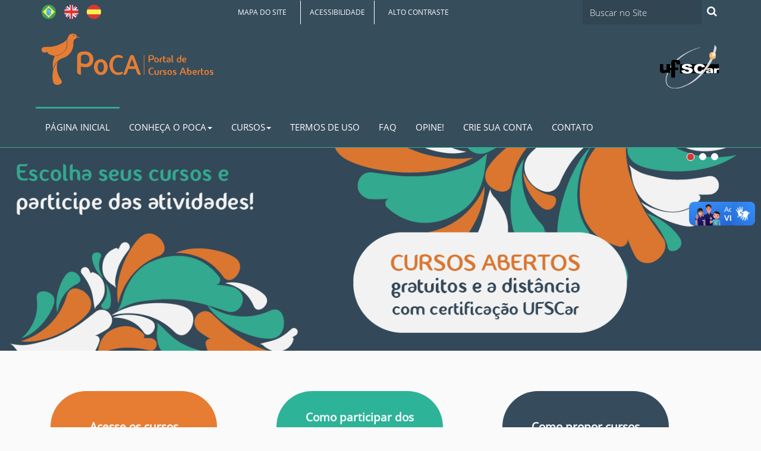

--- FILE ---
content_type: text/html;charset=utf-8
request_url: https://poca.ufscar.br/pt-br
body_size: 5290
content:
<!DOCTYPE html>
<html xmlns="http://www.w3.org/1999/xhtml" lang="pt-br" xml:lang="pt-br">

<head><meta http-equiv="Content-Type" content="text/html; charset=UTF-8" />
    <title>Portal de Cursos Abertos - PoCA — Português (Brasil)</title>
    <link rel="shortcut icon" type="image/x-icon" href="/++theme++zip-ufscar/ufscar-favicon.ico" />
    <link rel="apple-touch-icon" href="/++theme++zip-ufscar/ufscar-apple-touch-icon.png" />
    <link rel="apple-touch-icon-precomposed" sizes="144x144" href="/++theme++zip-ufscar/ufscar-apple-touch-icon-144x144-precomposed.png" />
    <link rel="apple-touch-icon-precomposed" sizes="114x114" href="/++theme++zip-ufscar/ufscar-apple-touch-icon-114x114-precomposed.png" />
    <link rel="apple-touch-icon-precomposed" sizes="72x72" href="/++theme++zip-ufscar/ufscar-apple-touch-icon-72x72-precomposed.png" />
    <link rel="apple-touch-icon-precomposed" sizes="57x57" href="/++theme++zip-ufscar/ufscar-apple-touch-icon-57x57-precomposed.png" />
    <link rel="apple-touch-icon-precomposed" href="/++theme++zip-ufscar/ufscar-apple-touch-icon-precomposed.png" />
    <link rel="stylesheet" href="https://fonts.googleapis.com/css?family=Dosis" />
    <link rel="stylesheet" href="https://fonts.googleapis.com/css?family=Poppins" />
<meta name="twitter:card" content="summary" /><meta property="og:site_name" content="PoCA - Portal de Cursos Abertos" /><meta property="og:title" content="Portal de Cursos Abertos - PoCA" /><meta property="og:type" content="website" /><meta property="og:description" content="" /><meta property="og:url" content="https://poca.ufscar.br/pt-br" /><meta property="og:image" content="https://poca.ufscar.br/@@site-logo/logo.png" /><meta property="og:image:type" content="image/png" /><meta name="viewport" content="width=device-width, initial-scale=1.0" /><meta name="generator" content="Plone - http://plone.com" /><link rel="alternate" hreflang="pt-br" href="https://poca.ufscar.br/pt-br/front-page" /><link rel="alternate" hreflang="en" href="https://poca.ufscar.br/en/home" /><link rel="alternate" hreflang="es" href="https://poca.ufscar.br/es/inicio" /><link rel="stylesheet" href="https://poca.ufscar.br/++plone++production/++unique++2025-05-29T15:09:14.914833/default.css" data-bundle="production" /><link rel="stylesheet" href="https://poca.ufscar.br/++plone++static/++unique++2025-05-29%2009%3A28%3A33.607689/plone-fontello-compiled.css" data-bundle="plone-fontello" /><link rel="stylesheet" href="https://poca.ufscar.br/++plone++static/++unique++2025-05-29%2009%3A28%3A33.607689/plone-glyphicons-compiled.css" data-bundle="plone-glyphicons" /><link rel="stylesheet" href="https://poca.ufscar.br//++theme++zip-ufscar/less/barceloneta-compiled.css" data-bundle="diazo" /><link rel="canonical" href="https://poca.ufscar.br/pt-br" /><link rel="search" href="https://poca.ufscar.br/@@search" title="Buscar neste site" /><script>PORTAL_URL = 'https://poca.ufscar.br';</script><script type="text/javascript" src="https://poca.ufscar.br/++plone++production/++unique++2025-05-29T15:09:14.914833/default.js" data-bundle="production"></script><script type="text/javascript" src="https://poca.ufscar.br//++theme++zip-ufscar/functions.js" data-bundle="diazo"></script></head>

<body id="visual-portal-wrapper" class="frontend icons-off portaltype-document section-front-page site-pt-br template-homepageview thumbs-off userrole-anonymous viewpermission-view" dir="ltr" data-base-url="https://poca.ufscar.br/pt-br/front-page" data-view-url="https://poca.ufscar.br/pt-br/front-page" data-portal-url="https://poca.ufscar.br" data-i18ncatalogurl="https://poca.ufscar.br/plonejsi18n" data-pat-pickadate="{&quot;date&quot;: {&quot;selectYears&quot;: 200}, &quot;time&quot;: {&quot;interval&quot;: 5 } }" data-pat-plone-modal="{&quot;actionOptions&quot;: {&quot;displayInModal&quot;: false}}"><div class="outer-wrapper">
         <div class="wrapper-siteactions">
            <div class="container">
                <!--
                <div id="social">
                    <ul>
                        <li>
                            <a href="https://www.facebook.com/ufscaroficial"
                               title="Facebook UFSCar Oficial"><i class="fa fa-facebook" aria-hidden="true"></i></a>
                        </li>
                        <li>
                            <a href="https://twitter.com/ufscaroficial"
                               title="Ci&#234;ncia UFSCar"><i class="fa fa-twitter" aria-hidden="true"></i></a>
                        </li>
                        <li>
                            <a href="https://www.youtube.com/c/ufscaroficial"
                               title="YouTube UFSCar Oficial"><i class="fa fa-youtube" aria-hidden="true"></i></a>
                        </li>
                        <li>
                            <a href="https://www.instagram.com/ufscaroficial"
                               title="Instagram UFSCar Oficial"><i class="fa fa-instagram" aria-hidden="true"></i></a>
                        </li>
                    </ul>
                </div>
                -->
                <ul id="portal-siteactions"></ul>
                <div id="portal-searchbox"></div>
                <div id="portal-languageselector"></div>
            </div>
        </div>
        <header id="content-header">
            <div class="container">
                
      <div id="portal-header">
    <a id="portal-logo" title="Português (Brasil)" href="https://poca.ufscar.br/pt-br">
    <img src="https://poca.ufscar.br/@@site-logo/logo.png" alt="PoCA - Portal de Cursos Abertos" title="PoCA - Portal de Cursos Abertos" /></a>

<div id="portal-searchbox">

    <form id="searchGadget_form" action="https://poca.ufscar.br/pt-br/@@search" role="search" data-pat-livesearch="ajaxUrl:https://poca.ufscar.br/pt-br/@@ajax-search" class="pat-livesearch">

        <div class="LSBox">
        <label class="hiddenStructure" for="searchGadget">Busca</label>

        <input name="SearchableText" type="text" size="18" accesskey="3" id="searchGadget" title="Buscar no Site" placeholder="Buscar no Site" class="searchField" />

        <button id="input-search" type="submit"><i class="icon-search"></i></button>

        <div class="searchSection">
            <input id="searchbox_currentfolder_only" class="noborder" type="checkbox" name="path" value="/administracao/poca-folder/poca/pt-br" />
            <label for="searchbox_currentfolder_only" style="cursor: pointer">apenas nesta seção</label>
        </div>
        </div>
    </form>

    <div id="portal-advanced-search" class="hiddenStructure">
        <a href="https://poca.ufscar.br/pt-br/@@search">Busca Avançada…</a>
    </div>
</div>
<div id="portal-anontools">
  <ul>
    <li>
      
          <a title="Acessar" href="https://poca.ufscar.br/pt-br/login" id="personaltools-login" class="pat-plone-modal" data-pat-plone-modal="{&quot;prependContent&quot;: &quot;.portalMessage&quot;, &quot;title&quot;: &quot;Acessar&quot;, &quot;width&quot;: &quot;26em&quot;, &quot;actionOptions&quot;: {&quot;redirectOnResponse&quot;: true}}">Acessar</a>
      
    </li>
  </ul>
</div>


<ul id="portal-languageselector">
    
    <li class="currentLanguage language-pt-br">
        <a href="https://poca.ufscar.br/@@multilingual-selector/2cf0ee81ad344febb0b8f4b91edf797b/pt-br?set_language=pt-br" title="Português (Brasil)">
                <img width="14" height="11" alt="Português (Brasil)" src="https://poca.ufscar.br/++resource++country-flags/br.gif" title="Português (Brasil)" />
            </a>
    </li>
    
    <li class="language-en">
        <a href="https://poca.ufscar.br/@@multilingual-selector/2cf0ee81ad344febb0b8f4b91edf797b/en?set_language=en" title="English">
                <img width="14" height="11" alt="English" src="https://poca.ufscar.br/++resource++country-flags/gb.gif" title="English" />
            </a>
    </li>
    
    <li class="language-es">
        <a href="https://poca.ufscar.br/@@multilingual-selector/2cf0ee81ad344febb0b8f4b91edf797b/es?set_language=es" title="Español">
                <img width="14" height="11" alt="Español" src="https://poca.ufscar.br/++resource++country-flags/es.gif" title="Español" />
            </a>
    </li>
    
</ul>



</div>

<div id="logoufscar">
    <a href="https://www.ufscar.br" title="Portal UFSCar">
        <img src="https://poca.ufscar.br/++theme++zip-ufscar/UFSCar.svg" alt="Portal UFSCar" />
    </a>
</div>

<div class="wrapper-siteactions">
    <div class="container">
        <ul id="portal-siteactions">
            
                
                <li>
                    <a href="https://poca.ufscar.br/pt-br/sitemap" title="Mapa do Site">Mapa do Site</a>
                </li>
            
            
                
                <li>
                    <a href=" https://poca.ufscar.br/pt-br/navegue-com-acessibilidade" title="Acessibilidade">Acessibilidade</a>
                </li>
            
            
                
                <li>
                    <a href="https://poca.ufscar.br/pt-br/contact-info" title="Contato">Contato</a>
                </li>
            
            
                <li id="contrast">
                    <a href="https://poca.ufscar.br/pt-br/front-page" title="Alto Contraste">Alto Contraste</a>
                </li>
                
            
        </ul>
    </div>
</div>

    
                
            </div>
        </header>
        <div id="mainnavigation-wrapper">
            <div id="mainnavigation">
     
    
        <p class="hiddenStructure">Navegação</p>
        <nav class="plone-navbar" id="portal-globalnav-wrapper-bootstrap">
            <div class="container">
                <nav class="navbar navbar-default navbar-static" id="navbar-bootstrap">
                    <div class="container-fluid">
                        <div class="navbar-header">
                            <button class="collapsed navbar-toggle" type="button" data-toggle="collapse" data-target=".bs-example-js-navbar-collapse">
                                <span class="sr-only">Toggle navigation</span>
                                <span class="icon-bar"></span>
                                <span class="icon-bar"></span>
                                <span class="icon-bar"></span>
                            </button>
                        </div>
                        <div class="navbar-collapse bs-example-js-navbar-collapse collapse" aria-expanded="false" role="navigation">
                            <ul class="nav navbar-nav">
                                
                                    
                                        <li>
                                            
                                                <a class="selected current" href="https://poca.ufscar.br/pt-br" title="">Página Inicial</a>
                                                
                                            
                                        </li>
                                    
                                
                                
                                    
                                        
                                        <li class="dropdown">
                                            
                                            <a class="dropdown-toggle" data-toggle="dropdown" role="button" aria-haspopup="true" aria-expanded="false" href="https://poca.ufscar.br/pt-br/conheca-o-poca"> Conheça o PoCA<span class="caret"></span></a>
                                            <ul class="dropdown-menu">
                                                
                                                    
                                                        <li>
                                                            
                                                            
                                                                <a href="https://poca.ufscar.br/pt-br/conheca-o-poca/conheca-o-poca">Conheça o PoCA</a>
                                                                
                                                            
                                                        </li>
                                                        <li role="separator" class="divider">
                                                        </li>
                                                    
                                                    
                                                        <li>
                                                            
                                                            
                                                                <a href="https://poca.ufscar.br/pt-br/conheca-o-poca/quem-somos">Quem Somos</a>
                                                                
                                                            
                                                        </li>
                                                        
                                                    
                                                
                                            </ul>
                                        </li>
                                    
                                
                                
                                    
                                        
                                        <li class="dropdown">
                                            
                                            <a class="dropdown-toggle" data-toggle="dropdown" role="button" aria-haspopup="true" aria-expanded="false" href="https://poca.ufscar.br/pt-br/cursos"> Cursos<span class="caret"></span></a>
                                            <ul class="dropdown-menu">
                                                
                                                    
                                                        <li>
                                                            
                                                            
                                                                <a href="https://poca.ufscar.br/pt-br/cursos/como-participar-dos-cursos">Como participar dos cursos</a>
                                                                
                                                            
                                                        </li>
                                                        <li role="separator" class="divider">
                                                        </li>
                                                    
                                                    
                                                        <li>
                                                            
                                                            
                                                                <a href="https://poca.ufscar.br/pt-br/cursos/como-propor-cursos">Como propor cursos</a>
                                                                
                                                            
                                                        </li>
                                                        
                                                    
                                                
                                            </ul>
                                        </li>
                                    
                                
                                
                                    
                                        <li>
                                            
                                            
                                                <a href="https://poca.ufscar.br/pt-br/termos-de-uso">Termos de Uso</a>
                                                
                                            
                                        </li>
                                        
                                    
                                
                                
                                    
                                        <li>
                                            
                                            
                                                <a href="https://poca.ufscar.br/pt-br/faq">FAQ</a>
                                                
                                            
                                        </li>
                                        
                                    
                                
                                
                                    
                                        <li>
                                            
                                            
                                                <a href="https://poca.ufscar.br/pt-br/opine">Opine!</a>
                                                
                                            
                                        </li>
                                        
                                    
                                
                                
                                    
                                        <li>
                                            
                                            
                                                <a href="https://poca.ufscar.br/pt-br/crie-sua-conta">Crie sua conta</a>
                                                
                                            
                                        </li>
                                        
                                    
                                
                                
                                    
                                        <li>
                                            
                                            
                                                <a href="https://poca.ufscar.br/pt-br/contato">Contato</a>
                                                
                                            
                                        </li>
                                        
                                    
                                
                            </ul>
                        </div>
                    </div>
                </nav>
            </div>
        </nav>
    
    <!-- sites that use bootstrap 2 menu also uses mega for responsive -->
    
    

</div>
        </div>
        
        <div id="above-content-wrapper">
            <div id="viewlet-above-content">

<div id="above-content">
    
<div class="portletWrapper" id="[base64]" data-portlethash="[base64]">
  <div id="carouselwrapper" role="slider">
    <div class="carousel carousel-banner slide opacidade" data-ride="carousel" data-interval="12000" id="carousel">
      <!-- Indicators -->
      <ol class="carousel-indicators carousel-indicators-numbers container">
        
          <li class="active" data-slide-to="0" data-target="#carousel">1</li>
          
        
        
          
          <li data-slide-to="1" data-target="#carousel">2</li>
        
        
          
          <li data-slide-to="2" data-target="#carousel">3</li>
        
      </ol>
      <!-- Wrapper for slides -->
      <div class="carousel-inner" role="listbox">
        
          <div class="item active">
            <a href="https://poca.ufscar.br/pt-br/cursos/como-participar-dos-cursos" title="Cursos Abertos">
                
                
                    <img class="carousel-imagem" src="https://poca.ufscar.br/pt-br/carousel/cursos-abertos/@@images/image" alt="Cursos Abertos" />
                
              <div class="carousel-fundo"></div>
              <div class="carousel-texto">
                <div class="container">
                  <h1 class="carousel-titulo">Cursos Abertos</h1>
                  <p class="carousel-subtitulo">
                      
                  </p>
                  <p class="carousel-highlight">
                      
                  </p>
                </div>
              </div>
            </a>
            
          </div>
          
        
        
          
          <div class="item">
            <a href="https://poca.ufscar.br/pt-br/opine" title="Opine">
                
                
                    <img class="carousel-imagem" src="https://poca.ufscar.br/pt-br/carousel/opine/@@images/image" alt="Opine" />
                
              <div class="carousel-fundo"></div>
              <div class="carousel-texto">
                <div class="container">
                  <h1 class="carousel-titulo">Opine</h1>
                  <p class="carousel-subtitulo">
                      
                  </p>
                  <p class="carousel-highlight">
                      
                  </p>
                </div>
              </div>
            </a>
            
          </div>
        
        
          
          <div class="item">
            
            
                
                
                    <img class="carousel-imagem" src="https://poca.ufscar.br/pt-br/carousel/aviso-de-spam/@@images/image" alt="Aviso de Spam" />
                
              <div class="carousel-fundo"></div>
              <div class="carousel-texto">
                <div class="container">
                  <h1 class="carousel-titulo">Aviso de Spam</h1>
                  <p class="carousel-subtitulo">
                      
                  </p>
                  <p class="carousel-highlight">
                      
                  </p>
                </div>
              </div>
            
          </div>
        
      </div>
      <!-- Controls -->
      <a class="left carousel-control" role="button" data-slide="prev" href="#carousel">
        <span class="glyphicon glyphicon-chevron-left" aria-hidden="true"></span>
        <span class="sr-only">Previous</span>
      </a>
      <a class="right carousel-control" role="button" data-slide="next" href="#carousel">
        <span class="glyphicon glyphicon-chevron-right" aria-hidden="true"></span>
        <span class="sr-only">Next</span>
      </a>
    </div>
  </div>
</div>

<div class="portletWrapper" id="[base64]" data-portlethash="[base64]"><div class="portletStaticText portlet-static-destaques"><div class="container">
<div class="destaque col-xs-12 col-sm-4">
<p><a href="https://cursos.poca.ufscar.br" title="Acesse os cursos">Acesse os cursos</a></p>
</div>
<div class="destaque col-xs-12 col-sm-4">
<p><a href="https://poca.ufscar.br/pt-br/cursos/como-participar-dos-cursos" title="Como participar dos cursos">Como participar dos cursos</a></p>
</div>
<div class="destaque col-xs-12 col-sm-4">
<p><a href="https://poca.ufscar.br/pt-br/cursos/como-propor-cursos" title="Como propor cursos">Como propor cursos</a></p>
</div>
</div></div>


</div>

<div class="portletWrapper" id="[base64]" data-portlethash="[base64]"><div class="portletStaticText portlet-static-apoiadores"><div class="container">
<div class="col-xs-12 col-sm-4"><b>REALIZAÇÃO</b><br /><a href="https://www.ufscar.br"><img alt="Logo da UFSCar" class="image-richtext image-inline" height="" src="https://poca.ufscar.br/pt-br/assets/imagens/logo-ufscar-white.png" title="UFSCar" width="" /></a><br /><a href="https://www.sead.ufscar.br"><img alt="Logo SEaD" class="image-richtext image-inline" height="" src="https://poca.ufscar.br/pt-br/assets/imagens/logo-sead-white.png/@@images/3a32772a-5ffa-45b4-bcb5-7bad541c8a97.png" title="SEaD" width="" /></a></div>
<div class="col-xs-12 col-sm-4"><b>APOIO</b><br /><a href="https://www.capes.gov.br"><img alt="Logo CAPES" class="image-richtext image-inline" height="" src="https://poca.ufscar.br/pt-br/assets/imagens/logo-capes-white.png/@@images/9c85055e-1d88-4ffb-8b6d-8ab40f5dc668.png" title="CAPES" width="" /></a><br /><br /><br /></div>
<div class="col-xs-12 col-sm-4"><b>ACESSE TAMBÉM<br /></b><a href="https://inovaeh.sead.ufscar.br"><img alt="inovaeh.png" class="image-richtext image-inline" height="" src="https://poca.ufscar.br/pt-br/assets/imagens/inovaeh.png/@@images/6eb134b0-5bcd-4556-a7e7-c8b06a3afab2.png" title="inovaeh.png" width="" /></a></div>
</div></div>


</div>


</div>
</div>
        </div>
        <div class="container">
            <div class="row">
                <aside id="global_statusmessage">
      

      <div>
      </div>
    </aside>
            </div>
            <main id="main-container" class="row row-offcanvas row-offcanvas-right">
                <div id="column1-container">
                </div>
                

    

    <div class="col-xs-12 col-sm-12">
      <div class="row">
        <div class="col-xs-12 col-sm-12">
          <article id="content">

          
        
            
        
    
        </article>
        </div>
      </div>
      <footer class="row">
        <div class="col-xs-12 col-sm-12">
          <div id="viewlet-below-content">



<div id="below-content">
    

</div>


</div>
        </div>
      </footer>
    </div>
  
                <div id="column2-container">
                </div>
            </main>
            <!--/row-->
        </div>
        <!--/container-->
    </div><footer id="portal-footer-wrapper">
        <a aria-hidden="true" id="accesskey-document" href="#main-container" accesskey="1"></a>
        <a aria-hidden="true" id="accesskey-nav-modelo" href="#navigation" accesskey="2"></a>
        <a aria-hidden="true" id="accesskey-nav-resp" href="#mainnavigation-wrapper" accesskey="8"></a>
        <a aria-hidden="true" id="accesskey-portal-footer-wrapper" href="#portal-footer-wrapper" accesskey="4"></a>
        <div class="container" id="portal-footer">
      <div class="row">
	<div class="col-xs-12">
		
<div class="portletWrapper" id="portletwrapper-706c6f6e652e666f6f746572706f72746c6574730a636f6e746578740a2f61646d696e697374726163616f2f706f63612d666f6c6465722f706f63610a666f6f746572" data-portlethash="706c6f6e652e666f6f746572706f72746c6574730a636f6e746578740a2f61646d696e697374726163616f2f706f63612d666f6c6465722f706f63610a666f6f746572">

  

  
    

  <aside class="portlet portletClassic" id="portal-footer-signature">
    <div class="portletContent">
      O 
           <a href="http://plone.com">Plone<sup>®</sup> - CMS/WCM de Código Aberto</a>
       tem <abbr title="Direitos Reservados">©</abbr> 2000-2025 pela 
           <a href="http://plone.org/foundation">Fundação Plone</a> e amigos.

      Distribuído sob a 
                <a href="http://creativecommons.org/licenses/GPL/2.0/">Licença GNU GPL</a>.
    </div>
  </aside>


  

</div>

<div class="portletWrapper" id="portletwrapper-706c6f6e652e666f6f746572706f72746c6574730a636f6e746578740a2f61646d696e697374726163616f2f706f63612d666f6c6465722f706f63610a636f6c6f70686f6e" data-portlethash="706c6f6e652e666f6f746572706f72746c6574730a636f6e746578740a2f61646d696e697374726163616f2f706f63612d666f6c6465722f706f63610a636f6c6f70686f6e">

  

  
    

  <aside class="portlet portletClassic" id="portal-colophon">
    <div class="portletContent">
      <a href="http://plone.com" target="_blank" title="Este site foi feito usando o Plone, CMS/WCM de Código Aberto.">Impulsionado por Plone e Python</a>
    </div>
  </aside>


  

</div>

<div class="portletWrapper" id="portletwrapper-706c6f6e652e666f6f746572706f72746c6574730a636f6e746578740a2f61646d696e697374726163616f2f706f63612d666f6c6465722f706f63610a726f64617065" data-portlethash="706c6f6e652e666f6f746572706f72746c6574730a636f6e746578740a2f61646d696e697374726163616f2f706f63612d666f6c6465722f706f63610a726f64617065"><div class="portletStaticText portlet-static-rodape"><p><strong>PoCA - Portal de Cursos Abertos</strong></p>
<p>Universidade Federal de São Carlos<br /><span>Rodovia Washington Luis, km 235 - São Carlos - SP - BR</span><br /><span>CEP: 13565-905<br /></span><span></span>E-mail: contato@poca.ufscar.br</p></div>


</div>


	</div>
</div>



    </div>
    </footer><div vw="" class="enabled">
      <div vw-access-button="" class="active"></div>
      <div vw-plugin-wrapper="">
        <div class="vw-plugin-top-wrapper"></div>
      </div>
    </div><div id="vlibras">
        <script src="https://vlibras.gov.br/app/vlibras-plugin.js"></script>
        <script>
          new window.VLibras.Widget('https://vlibras.gov.br/app');
        </script>
    </div></body>
</html>

--- FILE ---
content_type: image/svg+xml
request_url: https://poca.ufscar.br/++theme++zip-ufscar/UFSCar.svg
body_size: 22506
content:
<?xml version="1.0" encoding="utf-8"?>
<!-- Generator: Adobe Illustrator 16.0.0, SVG Export Plug-In . SVG Version: 6.00 Build 0)  -->
<!DOCTYPE svg PUBLIC "-//W3C//DTD SVG 1.1//EN" "http://www.w3.org/Graphics/SVG/1.1/DTD/svg11.dtd">
<svg version="1.1" id="Camada_1" xmlns="http://www.w3.org/2000/svg" xmlns:xlink="http://www.w3.org/1999/xlink" x="0px" y="0px"
	 width="100px" height="73px" viewBox="0 0 100 73" enable-background="new 0 0 100 73" xml:space="preserve">
<polygon fill-rule="evenodd" clip-rule="evenodd" stroke="#000000" stroke-width="0.216" stroke-miterlimit="2.6131" points="
	33.88,32.199 98.918,32.199 98.918,47.239 33.88,47.239 33.88,32.199 "/>
<path fill-rule="evenodd" clip-rule="evenodd" fill="#FFFFFF" d="M36.062,42.511l6.217-0.288c0.133,0.749,0.409,1.318,0.822,1.713
	c0.669,0.636,1.634,0.949,2.884,0.949c0.93,0,1.648-0.161,2.156-0.485c0.502-0.325,0.753-0.701,0.753-1.129
	c0-0.405-0.236-0.771-0.719-1.092s-1.594-0.625-3.347-0.91c-2.865-0.478-4.908-1.109-6.128-1.902c-1.23-0.792-1.846-1.8-1.846-3.027
	c0-0.808,0.315-1.571,0.945-2.287c0.63-0.715,1.575-1.278,2.84-1.691c1.265-0.409,2.998-0.613,5.198-0.613
	c2.702,0,4.764,0.373,6.182,1.118c1.418,0.745,2.26,1.932,2.53,3.557l-6.158,0.267c-0.163-0.705-0.507-1.22-1.034-1.542
	c-0.521-0.317-1.245-0.479-2.166-0.479c-0.763,0-1.334,0.117-1.718,0.358c-0.384,0.237-0.576,0.529-0.576,0.873
	c0,0.248,0.158,0.471,0.473,0.672c0.31,0.208,1.039,0.398,2.195,0.578c2.855,0.456,4.898,0.92,6.132,1.388
	c1.236,0.467,2.137,1.044,2.697,1.738c0.562,0.689,0.848,1.464,0.848,2.322c0,1.004-0.379,1.932-1.127,2.779
	c-0.749,0.851-1.797,1.494-3.146,1.932c-1.344,0.438-3.042,0.658-5.089,0.658c-3.593,0-6.084-0.512-7.467-1.542
	C37.027,45.399,36.244,44.096,36.062,42.511L36.062,42.511z"/>
<path fill-rule="evenodd" clip-rule="evenodd" fill="#FFFFFF" d="M70.857,41.292l5.23,1.285c-0.352,1.189-0.904,2.184-1.66,2.983
	s-1.695,1.402-2.814,1.808c-1.12,0.409-2.545,0.61-4.272,0.61c-2.1,0-3.817-0.249-5.144-0.741c-1.332-0.497-2.482-1.37-3.449-2.619
	c-0.963-1.249-1.448-2.845-1.448-4.791c0-2.597,0.85-4.595,2.55-5.986c1.699-1.395,4.105-2.092,7.213-2.092
	c2.433,0,4.344,0.398,5.738,1.198c1.394,0.8,2.428,2.027,3.102,3.681l-5.27,0.954c-0.185-0.479-0.378-0.829-0.58-1.052
	c-0.333-0.369-0.742-0.653-1.223-0.854c-0.486-0.201-1.025-0.299-1.624-0.299c-1.349,0-2.388,0.442-3.106,1.326
	c-0.545,0.657-0.818,1.687-0.818,3.093c0,1.742,0.328,2.933,0.975,3.579c0.652,0.646,1.565,0.968,2.739,0.968
	c1.142,0,2.005-0.26,2.59-0.781C70.17,43.04,70.592,42.284,70.857,41.292L70.857,41.292z"/>
<path fill-rule="evenodd" clip-rule="evenodd" fill="#FFFFFF" d="M81.666,41.788l-3.996-0.316c0.151-0.524,0.369-0.938,0.653-1.238
	s0.69-0.563,1.228-0.783c0.383-0.16,0.912-0.285,1.582-0.372c0.671-0.087,1.396-0.132,2.18-0.132c1.252,0,2.264,0.053,3.021,0.158
	c0.761,0.105,1.396,0.327,1.9,0.662c0.358,0.232,0.639,0.559,0.846,0.983c0.204,0.427,0.306,0.83,0.306,1.218v3.622
	c0,0.385,0.035,0.688,0.099,0.907c0.066,0.219,0.207,0.498,0.428,0.838h-3.926c-0.158-0.211-0.26-0.371-0.309-0.482
	c-0.05-0.11-0.096-0.285-0.145-0.521c-0.547,0.397-1.095,0.68-1.635,0.848c-0.74,0.228-1.6,0.341-2.579,0.341
	c-1.302,0-2.291-0.227-2.968-0.681c-0.674-0.45-1.012-1.01-1.012-1.674c0-0.625,0.242-1.136,0.73-1.537
	c0.488-0.402,1.383-0.701,2.691-0.896c1.572-0.237,2.59-0.403,3.057-0.499c0.463-0.094,0.957-0.221,1.477-0.374
	c0-0.388-0.105-0.656-0.316-0.812c-0.214-0.153-0.586-0.232-1.122-0.232c-0.685,0-1.196,0.084-1.54,0.248
	C82.049,41.192,81.832,41.435,81.666,41.788L81.666,41.788z M85.295,43.441c-0.576,0.155-1.176,0.292-1.797,0.411
	c-0.849,0.169-1.389,0.338-1.613,0.5c-0.235,0.172-0.352,0.365-0.352,0.581c0,0.247,0.116,0.448,0.344,0.606
	c0.232,0.155,0.568,0.234,1.014,0.234c0.467,0,0.898-0.084,1.303-0.254c0.4-0.17,0.684-0.379,0.852-0.621
	c0.17-0.246,0.25-0.564,0.25-0.955V43.441L85.295,43.441z"/>
<path fill-rule="evenodd" clip-rule="evenodd" fill="#FFFFFF" d="M100,39.518l-1.339,2.202c-0.508-0.153-0.913-0.229-1.211-0.229
	c-0.565,0-1.005,0.168-1.316,0.5c-0.446,0.472-0.671,1.352-0.671,2.643v2.701h-4.344v-8.059l0,0h4.047v1.318
	c0.391-0.569,0.794-0.963,1.207-1.178c0.414-0.216,0.925-0.324,1.533-0.324C98.545,39.093,99.241,39.235,100,39.518"/>
<path fill-rule="evenodd" clip-rule="evenodd" fill="#DADADA" stroke="#EDEDED" stroke-width="0.216" stroke-miterlimit="2.6131" d="
	M67.065,3.91l0.415-0.063c0.02,0.081,0.042,0.16,0.068,0.236c-33.923,9.894-53.945,35.522-56.557,52.658
	C9.061,74.03,26.143,74.847,38.687,69.503c28.117-9.557,51.269-47.595,53.448-69.342L92.41,0.06l2.801,4.021
	c-2.654,21.241-24.333,55.544-54.984,65.798C26.553,75.612,7.93,74.737,10.036,56.187C12.909,37.636,29.479,14.313,67.065,3.91
	L67.065,3.91z"/>
<g>
	<defs>
		<path id="SVGID_1_" d="M88.612,11.396c3.24,0,5.882,2.878,5.882,6.408c0,3.53-2.642,6.408-5.882,6.408
			c-3.239,0-5.882-2.878-5.882-6.408C82.73,14.274,85.373,11.396,88.612,11.396L88.612,11.396z"/>
	</defs>
	<clipPath id="SVGID_2_">
		<use xlink:href="#SVGID_1_"  overflow="visible"/>
	</clipPath>
	<g clip-path="url(#SVGID_2_)">
		<defs>
			<rect id="SVGID_3_" x="82.73" y="11.396" width="11.764" height="12.816"/>
		</defs>
		<clipPath id="SVGID_4_">
			<use xlink:href="#SVGID_3_"  overflow="visible"/>
		</clipPath>
		<g transform="matrix(1 0 0 1 7.629395e-006 1.907349e-006)" clip-path="url(#SVGID_4_)">
			
				<image overflow="visible" width="148" height="159" xlink:href="[data-uri]
GXRFWHRTb2Z0d2FyZQBBZG9iZSBJbWFnZVJlYWR5ccllPAAAFrpJREFUeNrsnUtyI0cOhoGantVc
yMues8wVvPcFfKfW0ss5y2wdIYwlimQm8scjH5TVxcwIh9jFqiJNfvx/APki2m233Xbbbbfddttt
t912W9A4OuF/v9P36nQ+1N+3Wxx/PeLiON2O3865Hi+uuZ/z9vDjekLX0/252+Pr8et9Lse5eHy/
z/XxAZ4rPwZ9vH2OWX9srD5J9ZEyj370HU2Mw4LPFXSdFJe0x+/3Ev+4vFb//td//vuC3tq3xP/V
j/sHxeBDs74k+8vL/dXXW+dG74M63ws552YfR/cb0QRJnivguD4mA497/lbvhUfBK1SFC8W6qNhN
6UoFY6RIWvWOQqFKJQLXW6pXqBlXysb3992oXqRyWuEsdVPHmWIIeSWIBpBSwMYWgBqsq3K9fR/3
41IqJhfXSQEZS338/d8fx8T+sXzLQ9fCV9srY8iYgUWTgk4Bja6vgB8FDsDFWdgs0DpsVx9b4bai
FIYdtbsCwx6MfLPjy+dwPyaSFdjr6/AEeIyAukJHbcx3fWwo5B248j9L5RCQIJYzgUNgRbAhVUOg
eZAhheOZUNtWOw4st1FABs9Lq2iF8tVqeFXCEi6kgn771mWzFXQHsFIMaQlPn8oViUNxHqMEwwTO
VjfmQP1MS+1ROQ6SjEfkhnIHjgUrIALuery0T62Gf0FXKuENQq7Vsr5+WPEQdJl4roaPSzXLqhy0
1Q7guE1YcObrwRcdiwFj5kUqF2e2ItYPQXzgkPJBVS0hBEk0s8qehxQvA50Xz4EEQtsyVDltq6zK
LBngPHVboHQAsgZq9wc9YrkSHm4hFwUkoEWrnIDEoYHQs2KajfGizDUTzx1GRhqpXAEMeo0u4JQi
cZDVcpSIBJAx96tbxo6l51qp/tRAirpdmd1aMZ+GUJdSypxCZcW94IWZazprPRzAPJUDNo6yVA84
dhKL8N8MFM0qEnMCikmLDeGU9iFzAsYSRK6LzS6EKptlbMNTVqt7K3xr1UkDg3uQ+jdSOW3j7GSp
SeCY07BBVbNAy9js7Yf5iKbiKge45jkA4sVBEYTFLdkAMvgcUlbbD91h1N70PaiyX1/ltK32Aofg
I/U+I9iSoKFze+x0Jr+w7n/tyrJgZG6OmRDe7BiVXxSQaxSvB7qEtXarXFtaqexvSO04D5sJ2tEJ
2KIisuiaHvtlsRBGUYpoQFjFhK9G4Xg2q52GzrfWLpVr4jgQ43XCxxCuSOmOfIb6sCJypngcQXm0
dpuG8BoTHncVhKo3pXgroGv7WLmx4ZzKwV4LE9YSggMnCb3wWaCFReSVdTyO+2vN4jGAUYPyrmQO
hFVMWKhglRVPKV4HdBo0DS1SGtgPHKkcw4EC9uPDKRx75RQPtpFejKKLblj5BBzx+mu9vtoyxnPU
EEFoqGAD4MousxR0RjwHi8FDKpeB74jttHnusMsgnb0YHMZ0PKl0LXZV32z1bLa3AlnzgaEDKtgA
uKrLrAs6K55zR5x43WSOrUbApQaIWrDFxxgC6thuii02YjbHclnDryC7wZjop9UQVpmto4IqDlxW
x5uHLmOtQOXYyGxh7Ai6xizgOCiTgF4MDmO7lSORrfF8YtyrzCjboVBcDiJ4VydO9Fbo13dUcG1W
+wDoQmsFKmfCx37SEAIX92JwBjQOAFxay2OjeHx9j2iw5/V5Kf6/RCkiOcOkrhksgyIyerxA8R4G
nWetCJ6UrSaBY3+sHoeJBDv1uaTNDoGoFUXDBoBj1avQgHh5niGERp2OyQdwVvEeD11hkc7QKH1s
DjisblxBqFTQKiRzr80uKKcwstygDkcOHGJDKOT10ToAziheDF07aqXpiUhB51irp3KjwOlSjWW5
btzXA+CqIrLY11UqRhg4wiOM7WNXOy75BDYMARwEL610sCcik7kq6Dxr9VRuEDj25mRkYEsBmC0i
j4DnJBgQuJIQrXyF/aL6NGsVJDAyxaoLjtTxeqEzJgfpOhxzBCg1g005Yb954LyEwoIPqaFVcgHn
Nj/qrPIJfL4Z81bZb1kmIRDfAZVrIKyHOpXXtDasAXz0IIF05gqyzxR8x4DK4RqfDVzHcPhMRtzA
1RHTISDFcyR0cjkSGMAIZpU10DX/RrHgnekawNmsNpFILE8iLGvtVrliYGkwOiWED8JYq+PyEcld
mW87ALQdcaxhFLKHNRH4tway7v3gMqdZU0D2s9fxJAKoUgSdp3JGjY97gPOstpm5NjgieTi2S0hg
A6k34vgDRAihYbWG6lUAljHgFHhRyWQEOq/b6xbPHQllDGw1DZyhbmrObteIZHMO7qJyCpIoMcBM
jThWEBKyWkP1QIzHS3ouvDodjLsS0MF+2COwVkvltK2irrgOtWNko8E4vXDwgFdE7sxqxchk3X5e
ASCicXalEr7Wr2OpXvN4Sc9FOyOMzSHtndD1WiuK5UxbHYXvSMIWTIl8WBG5o3gMBwSwASIYZyfX
H7q0WbHZVaZ7RoYUzxnaxHgY+3LorOJy8di2VW9UsmenY4v8uDW86SKy+Od7xWMRACK1EKoRJ60K
SpvIsJWE0ALFC2t19LnQmbGcMdoFwRcCB5ZKy5RWMgAO9dOyb7nsFI9hP60zHs9VQTEUMAddXvGy
fa/LoTPiuVLlUqBZ8EXAdcI2A2BP/ThluQO9FWhAgKOCPoCkVrIaymo7hjathM7JWvtVrl0Coxu4
TNHYi/VMm+V+sbO6ykK77eyteIcNx4I2gNTWBsdivHyHfzU4YAV0VtYK+4Qd+JAaR/W90V4MR+WY
H1VOuT4CdtsMi8r0VhAY2s7QhqslK/j1Dt2a0SkUdvgvV7ooa+2C70gA19Nn6/fhcteMs14Q7VVA
GUz0EeJA+VBvhS4kU7iyLb+feoAyzAB4HNTnMEi0HDqOusxMlXMGFyCFc3sufKXj7iVqFxWUzdod
FzAiEKOBACBpAEkHtt/jon7ruswogM5XvHnofBvNqVx28rdvtWyuKBXFcitt1sk+jFllJYgNhIym
PUYAYvu91QCn63jWTK/e0cJLoPP6ejMq1wtcdiXRBGSPWD9F4vgPzafVc7pNq3UB1FkwqWUvphQv
yGAD+B4DHbZWdicEdRSYC0jYXWHKAY0fMFIlM1CAVLcWBLFOGu42iQZ1OrU6fT7RotEpMxnsCujS
8B1JlTOSCviDyfRWODW7rrXzJriDI1LAmikCYkE1o+y65YCEqkdtBsugBDNdTunOYI910FnwudYa
T4e0R0dT3IuBvnTOKt8Cu2U2slwDRkHeysCOqQKwegW0ECPqn/UFr8dqyRxN/GnQwamP2loPX+UC
+DizNwaEjXN2OlNEzhaPkc01K0GpubFNbYSahETQ8CdkxfG6jB1LWLhxXQvfw6BTSQSbQ+zJsGfq
mwhuqVtqIpDTizFls8ZEbrZ27CFjJU9LLTGAjQVb0K3sMovjOgqz2vs1D4SOk/BVPxCjiJxRtxUA
VjXTWO3EnchtqZ8xYEAchYwApAA6XjL0XS0R5owGjifmfAZ0MXzsLXPrAdfZi1EzOhvrlb0i7Vg8
cVcNcHorrGzUBFCtDGXFfuPgEa7XQUU7EhNz6BOhw/DFgwMSwDVllxY25sTujtzTi+FsmFepJtgI
L5q2GKmgC2CZfGgbnsxqmWP4OMxE6y+PzemPg9Al4GNv9fgmhuvpNvNmmmV7NDpju6CrzATRnbZI
eDkKL6+59VTkoOsfJMBBD4Whgiiu4y7F6oDOeQ5u1jICXAhbcukyV/WiUA9O9f/4ozy0ArG4yp22
SO3IYinlTfdU6NhvRTnFsp9oqBEHy4ylFasTOr29qbtlwRhwbG7SZ/VirFI9rXagaCYqvkO78ugt
oNhYW6WabOaon7beWatlaz1iz2IDFeRocZ4V0HmTwckbTh8Bl517MbpG8oDl6ngPrXHsQFhtX4EA
FMd+ofoV1juX1VK/xRoqyal5FI+CTr1f+P4J1ijdhbvDLapWFpGTi/SUyocGdxpFYggg7Cojf8Nk
1fMxbrWzFkvkZLAEu8EeAh3Hmba5Y1B242UNW7h02YQCemvgEZG58R3a2BgCiKArYr0m9sv9r3RN
9pm1WLM00yQvvdAduSTCgs4bAJGdkxENj3fqe12iJwhco/jL1gI9xsbGjMftSaN0umjsWO90HW/I
YjtHm0wqndmVF669R/HWBhA4b380ciYDvT94mQ7v6vb9vrEKkTn3FSkmZwAsLBhNX/Ssd3p0irUV
k2mxoF7n7j9L89BF8Zw5sIHArpNE4Yhls5Bcgfaiv6l//vLrv2lh+/OP33+ol/je7vBDYICntVp7
O8bu7fMRFOc1f4H1To1OSe+kE41WJjOZsKxvCLouazXG7jXno88EJhgvj4IMNf0aCsQWQnfhbJSv
GPGfLhpr+NZYrdMX61ks+kKbwQYHGOWb7NVIQxdNd3S2s/JWqLqr203ZPgO2LIgQQvYKxcUKA6b6
gZ4Kr+Y3a7VmQjFkseTEdZTq1WDugc7bBZz9DN6fGPTyFWDrhNAA0OizbRLmS7lELLtd0nNh1bDc
LytpsW5cR7l5vGFR2Cq3+PFmAr4vDZwHYQwgUbO1AJzOaPRSrLTaMKHQheKkxfpxHeXmcaD+1nDV
eG/YlLsywU8HXD+AyEbVroxlaZAIqN8qq80kFE2hmHCAHsV1DnxhBttdWI5t+ePYTw9cF4BI/cju
KGEG8M1arb+DDoEiq2N/psVSmEy4GewIdGx1o7UqdybgQgDlLwCtST2CO0cgfNNWO6x2du+EmRUb
X/7DoPPLLadTuTSASP164Zux2ljtPNXyOt3tYm5qiqI192MYuiYBenkW4BCAH+r3nSz7zMBntGON
2pFSO8pt9d5hzZwaot4mGP09IcfTQ6fU7+Wi+uBHnt3PZETx2I3nPLUbSSgwfKkMdlrpntNa+63X
qNdZg2OmYjw2ZtGHakfGsv3kbDnlKVqQiUYjVBLQbeAGrbcTviP/0qCXorHLWO2qe5G/DZRrsc7I
Zc4Mr9/QDaofv1BmWbpm6d7pGM/LZDNql80mybdYaLfJbUs3dJ8H3zB4Vp/sqNrBOQp2rc+1WAM+
f0myDd3nwjdjtc4ON7XaUax2vQlFZLHeVqTx0rgbuofDNxvjuXt3EZkjN1JqR5Rbuy6yWHJGN9OG
7rPgW6N4XgmFUqtqNks5mNcQtTO6Oi0WqRvoN97QPQi+BHSdMZ4x3s5TO5jB9qgdGWoXWWxUSqGX
jcwD4NOiwitiPAsEDRmTY5Wr1I4SFmvCty32UfDpWH9JjKesl61dcMxFHC21o1jtOFj7zrTYBr4N
3WPby8Ks1ttCE2WxVK88gMouBnCm2pkJBSUsdsd1f2u8NxXjhTbbk1T4CmmqXQU543u4Frvjuk+E
r9WnOas1bNaK8aySC8hQmROrqlfzb63selvsl7Lc6XKKZ7MaNHeOrWHPqFxi7oroLI69LfZrZblz
5ZQem6W6xBGWUKxzLeCSarct9utkuXNWG20iklglybVkw56dQQf+bP/L81vt/mbLna7j3XNPO5uF
abRhmT1JBVo2LBoNs9Xui1juwuQCq5e2WQpslgqb9ZIKY3O7KLbbavelW+cgAXLUK3PMs2RjS/Wq
V8OKNXdsd1LwWNksQfWyF+gmvJKmVexhp84X7q691e4c4HF2rd6s0vXaLPlbMjHsCdlqdxqr7Yrv
uB/KlM0aSYVSv612ZwGvN77jwJLDjYUjS07sjL3bzw6eYauNSwKV4+hab1PhyGZ1UkHbZs9otZyK
65LxHRnbMFmvzIHy7qTi3FltBAr3JiKwaEyx0m2bfabkwrDYcAKQrXpdSYyZzW6b3eUUMzPNll/I
WMgnl9hsmz2j4nmJAnPX+bkt0FV8Z2bB+0t8AqvNWmbWYi3V2/HdBs/MaEehMNTRHLFqnd+o4I7v
Tp1cmE7MfddF53Mf4Du+O73VWmBkmB26KFGI3u2E4PH4c9x5XbT0AW/SnlDxMiDxUnCZR67b7bxZ
7ZAijVpjdM8N4RPFeOMAhjW8MZXbGe3zgDfreDwOtXp6Z7TPBt4Se+UHPLfbOcB7ZBw1fe8N4HMq
3go4mDdcG7zddtvg7bbB2223nw68YEc1kbnrdzspePLAL15eHwv1bidVPBdKmeRCUs/9+cfv3/dX
+UzgfQJUEPT26R/7q3wa8GRIBSWybdmWusHrBu71AbYbWfkG8uTgyaAajT8nW/2eGbwJqHrBeSdN
bOve6vbsMd6AbcqIUuXB3pntqcHzkoZX53zpSkAw2Ohe1bGd2Z4NPIHAOVDRax+8b9BaNmtBK1mI
dztPVisj5yehgrYcqt1upwVPxIZKpOv8upbXmdnqa3ecd1Lw9DcfqZeO9brVTrCyhbDuOO95kosw
UxXfciWIHcWxVSnvtwvJJwUvF1v5mW02wRiJ87bdnlbx5jLbVu3ucV48Fu9+qgRx3rbbE4EncWab
SjCSFlrFeeIr37bbkyueiA+Sm2AASL04z0ouTIuV5tC221MlF4ZiNRaa7cGIgKXqdUSoVrUKUP14
2+35yik9CYMZ5yXqeSVY4kAr+ocgW/XOltWKVx7Rcd5VvSSCx4oNLTWTBrI6Htyqdy6r1XGe5Esc
uJ5XQisddgvANJKMrXqniPEc0KRWozrOewWqJAUzGbttXwMDv1XvKzXvh989vVE0fJneCFMlkW1S
O1qlgM5MMrbqfcX2Y2FWSyq28iz0NW+3YbyHVE+26v2EapfMal8NNWuzVLusYtltmd0a/bFb9X5W
6H54k78GhkVZxVvHNis4CMLkJhkGgDXMxr8v9/mx4ftsi5X1yYU0X3RkocCyFUz+GD1pbLdRvSrD
FfRj2Zb7mRZrjihPW60M2K2R3UpPbY7qEStdqqdjw225n2qxoBtzQPFwUuFmt1YxGalieU+xkoaM
6ml4VaKxLffzLLb8/NdYrZfd4sdxktECGKueVlcAXZloKMvd8H2CxcoK8KDdSgBNNskQ1TthqJ6Z
4Yppra36yYbvM7JYGH+PxHhGgVi8xMJMMrzSCgLGynDv5wv8lRnQ3d//TjYeEtcV3+sUeIRiNVRD
SyQZruqhWM+r6wGlMy0Xxns72VgJnQiw2RUxniQ6/xGA0Ot7Yj2keq8g0bAsF30oO9lYDp3tLJMx
nqE8VU0vXVoJVE8E92aYiYZluQJUcsP3EOg64euL8aIkgwwAoXK94hqclmkk247liiX3YnwoG751
0EG7nY3x0qpnF3rtWA+XS2DS4FmujvfEgw7DtwFcCd2SOl6v6glUPbM3w6jRpS23ifcQhDF8W/0W
QifTdbxXJ8skR/WsAZzonlbMZ1nwqxtfhMmGDd+2XgXcOHQT4InV9dWUVvKxHlY9AzohO26D8V4y
2XDh20XmWuU+isPd0NngfctZLF9udt1l8e1N8HH/sj+Ov6kev59+Pf96i7d9awsYm/u8fdn/qIHl
+rrby8Dri8fX1/34W19H6v7678fJt3P5Db73TZj/+cuvL08GHNUqB9wjgM5b4T8GTy4DAi7fNeMv
+6pW13MqRULQXVSP30HRwCjorre6QVTe/+P9vAk3F+/t/R7S/mZc+BR0V/Xl48fHl/EUABYq1ziP
6xhmnD2seFnVu4BwVz0DuuuvoNmC9k3Kjxa6ChRWkCP4BKqZCd/tAN/f143rK8zvz98APCN8tcoZ
oZQFnwWdzFnty+U1geq937gF8PJVsrJOZb9vkGrVKy0XQSdS8Yfhs620he/6RCvUjQpe1O/twW9/
/XdG1fvt/n171kod0O21bHbbbbfddtttt91222233XbbbbfdFrX/CzAAGysUb5t1+pgAAAAASUVO
RK5CYII=" transform="matrix(0.0824 0 0 -0.0824 82.4883 24.3833)">
			</image>
		</g>
	</g>
	<g clip-path="url(#SVGID_2_)">
		<defs>
			<rect id="SVGID_5_" x="82.73" y="11.396" width="11.764" height="12.816"/>
		</defs>
		<clipPath id="SVGID_6_">
			<use xlink:href="#SVGID_5_"  overflow="visible"/>
		</clipPath>
		<g transform="matrix(1 0 0 1 7.629395e-006 1.907349e-006)" clip-path="url(#SVGID_6_)">
			
				<image overflow="visible" width="148" height="159" xlink:href="[data-uri]
GXRFWHRTb2Z0d2FyZQBBZG9iZSBJbWFnZVJlYWR5ccllPAAAFXNJREFUeNrsXW1247YOBZh0Te3P
mTW1y2jXlPxs19QT4sW2RAHgBSklzkyfBZzjY1u2FEe6uhdfJInS0tLS0tLS0tLS0tLS0tLS0tLS
0tLS0tLS0tLS0tLS0tLS0tLS0tLS0tLS0tLS0tLS0tLS0tLS0tLS0tLS0tLS0tLS0tLS0tLS0tLS
0tLS0tLS0tLS0tLS0tLS0tLS0tLS0tLS0tLS0tLS0tLS0tLS0tLS0tLS0tLS0tLS0tLS0tLS0tLS
0tLS0tLS0tLS0tLS0tI+Ypyn4OfYv//89e1uBxOhX3774zWBl2ZB9vef34i7U/3y+Usg2xPTd/3J
L7/+/prAOzujyTvI2J5uXl93gOQ50BTTbZ+I/873/zIIE3hfx2wv6+ntQaae+SOXQiD4rtuX9w6I
/zkQJvDuyW6K2a5g80C7vp+AbjfhKZn1bHcF3/YagfBnAzCBdx85fWlgMwBbweVAyI71zBXhYRAx
Zz4Zvr6B8OcDMIF3L8CFYNNA+4hfd9Tfc6zXGFHUtp8PwATex3y4HnAGeA5sBmhefj8BPPEgHDEg
fv5ZAEzgHWE5kXcfrmDAwWd9moMAA7EfRwQnAfgkfm98vgV0MwD+gLxgAu8oy70DzzJbBDggs91r
fwk4vioSvRHLcC6wCEF4BWDFALxsZ/7+leyXwDvMcsWCLASc2w4jWh5fhnXfLqgA4DO+nJNYz3oG
gLVjQFkB+c5+XwW+BN44gLAsp4GHANf5eYzZrpNY3nlJgqhWRtIa+Hntuw5419d1Yb/6Zb5fAm8g
rdzYTYHNgNAxXPssAKIPLlrOD8BKA9MxHuvvGtCN5Dbw7zwotfy+v9a+3z3Bl8DzoLuwXJNWLaul
ZzHDbAVEuH1O73JcadgqgyvCgNkQB95A0sDo/boQYHpb3UDqgPdV0pvAQ/6cAVLZ2KyxkPfzCo5s
HdgM0Lz0IqbrUDaT2g2IkO0i5mvAkt73a0Bc2e8+4Evghf5cwaBC7Ae/wz2r8SCtcuhyyA4fj65M
dWXCiPVgcFGt79c+t37fZ8HHCboJ6DzgRsBDgIOyO0urBFI7DSxAymRhQb6ABgLQSWvHjBp49wMf
J+gQ6DTbEZBbz3IlBpzxCXeyHh+QWpRGIQs8naPrAVgDkH0t+E4LvCV6nYCOYwZ0LDcEXJRW4QMJ
5EZyMmY9GYFwAaCoYMKArPfr+mj3PuArJya8BXR8EHTL96jcwLaCjvUxyvY9/SiX5ye3nfvvUfCY
7dceT/2x1H7M22/fPmN8fB9Aqe8viaCXj7Txn5LxVollAxB14rtkcbH+XcdyBTPcrJxmotujwYVv
EghKZ13ergbsV12woYMLL8eW/ZZI+vuR+u7zaUHXmIAHoANsp0EXRbXO79vn5zng8ahoIeB5ASKv
AFsyeyx9JYM3ELISvavvd/27dflf6yaK1/ot2ffr/34D4ssRIuNzgi6QKQpk17AdWWn1kjxqlfLA
O9IQKoKBJxRGszYxDIIJxH5me3VpFcB81211Zc7d/t7ZfLwX8qAb5ejUd3hJLPPMj9vl53lf7Mlt
ewL+3dNgvyfw91nty7EvyYjFkf/nfT5btVmYc7e/93wyttuCCQpycOwYjxTYjD+HKhukHPAjfh4v
wsg7JEoUAS5SSi6C9Q8pSl7LbWeu6vXGjhcAXaPV6z6X51VOadmHl9eas27bWS6/bp/k8rkkNooi
o4iu9LLqmYBADXcmu1cwb0DjmZ8nvaMnURpl0nE8zNGp4EK63B2Q3Mtn9WOSexapfWHiAeh66bDg
4nHQYbbHsstObq/yXSb7BQ9uDy3/F4l+2uQ6kl8uk9QJg3RLceeI+hv2gOQ+n0ViYVcJAaCRlljP
YMGFolHe63YcWf0o0jK1tyE0Cm+3NAovr9d3m4S6/jvNiuyjVi2pWnY1YyuuapGuY/MdkltOw3ae
2cg1cMJUCANG28l0muHYvraBSwkChCf3KINAwjPh+ruf8O+b5imLYr41X+kDldiNWBlxxHrPp2G7
6IQF29n5ejbw4C6L3+f6ytIKhbpXKCijBakUlFKRcWCxMWDZfLXr7/CpltIzX2O2uv2+lfXEgWzN
Ger/R3hpBYtZ7/k0bEdaKvRrW1pi788QSDATxxUPKo0pwkZRONCbgvqtklXmLW/HbKsULAEA6wKN
siSI12h2k9QOfE1GWUWxrCS3KMCrz/25hmNFHhx4mO0KZjtiPICHUHI5Bh1fWY4xy/mW+SiJPAKe
f71WJVYQdgCsi8PvKxcj8GnglJZqWSscYtIqxaRTOl9vkDR5PhXb7ZBYKIVdgMFz0HW+oupeCWV2
0BLVmAWUyhoQHQBbeay2GEUM4Dz4PKPpwIKajMKuG2HMemcCXujb+SZMk1fb4QN2eUCdYGYypTgC
mf7h6LMdtVp20ez1YguIXEEScAHjTXp9Qrg41kLnSPlyEcjk5MDDvt2Y7cRIA0goR6Wilel8jXc6
LkMlFdh3q6DaretGgekS/+grEzfp1eBzUgklV3VWL9tEBufXAPFsUgt9uT1sV1wAgoKT7TtWXkG+
zwCPrJSFEh/9T6opgN2YWfY+XlVsufhqKu/WSnRdjq6qEltxEbW0/xmmUYRgWuUUwNtyR0gOaMJ2
M4nlbqwFh3k97odG0qR+y6OBP2IlL6zPVpWiFZc2UekSXuFXtuCzMR0pttKBloxZj10EfDKpfWEa
TSexw7fbAdaWMgk7QXwdd8fUF1PgoWe2oGvFfVJyroMHm68T/bdF+3OB5EasJxTk9c4ktaymCuuC
Cpr4dqhuS/sDERqALgo2zPEDuW0Si5jOBRNrNGuaN9cothppvfl7KGCgXjrJ+noiQRagsd5JarVG
Zikoi7kLzTMfEABRqDhpVn5hlDjmINgYJpQdAfpuFAbBROsaFlBPdSkRPW1uJ51z1jMs2TEmncrH
C2SWCAKSB+CM0i88S72glqmgn8/7dzxrFlhbm5S8tsBCs5tsRf/GgGXLy5Hz98KAQbMeBaznqhpC
PYOfQmp1ugLlyBhEkQwYMswDYjCOc357mhB2AM9Ia90AaFIr1SacSfl8+m84ad3Neo7Vrp03SHJl
fJke1MejODjwMgtBRBBgHFU8aPB+2M+3ZxZRAVGtl15y/pv261BujmDCd856PauJP88amGeQ2t6/
IxBZbe/h/Nc88O9aIBKwHUzhFIpbq9CUZ8XdOOpZFOCugHqi1jVMdZNTXQIz4OGe8Wgv6wU+swmu
UcL4HFLb+3cecApcgmZr9zIbBSFDtgM5v278LmivQm5AlDyWxXdjHUxUFU3qEphub1LBAfOc9bS/
Buu1klLb3WWwy0Mt6cSoJSmqnfq0C8Vst6v3r2CgTvNffs4T7sfBrqBDwZGJQKVXB3HnjCO5JQOs
rUPL7XuWdMqWuwMngQds6JcHIBRpomgtGLAdFtspYMcSDPr2OTwVza4+nmpd6vw3w1IuUaylckUO
t5n8LIt1Ny53NyWFanOm4CLs5g38O3+yZvk+ODg7CmaiyLjgBlNGHclkJ+OBFYkocBDgk7kAQGZA
Wo8h1o9Dfp75G6dqBJ1Pai1GNEdlKg1UxtURmKqhgfwWDLpwfmUJZJaAZAbtS+LrvKIO7f9/Gcil
aoN3bovIPKB4OOAtcxePmY6BXIxW3BkCdbZfILM06H5WiWU0zlZcV/ENfEpmNesh/823OHlQRu1M
jCoWiNX2+3ePxHgvvIPpDNB4x7x0zGMGNfVgGuQMAzbsboJiZzow1Sdd1Ncj+kF0avzDCYsBkNzw
yAMwcaCk+8F35vnx9qacAFgDxuNxCgeykGI+M453nUuvFFMLZljOo/lSVqMAACR6+eAcE0e//xjA
4z0TWLtUylCGCftqozOMtnPEkv02RiPa2jjaaF2N4DfN3h/wh/ecz32B3RkYj3/AwY5eTMiGQQKb
g8oH+1LfyOfcD4IoAPtKO7nUfuYifVUecjTDwYHfeNf/4SPLXyXw/o9NHvb3PeeFBa9bm9EP/g1r
kpjBHMcihBdCjg4rX3+eUmo/eSPKBz4ML+wAzGb7Oj+dem9AdkmZvN0ebW66dVlPPGPU/r8//1/5
i9n2MYAne+5INamhyHGgiIwvoNTgT/rjVHhs8ZMlVvVoEx960Aa/afZ+ymTHzueYwR+b8V5/CEv6
NcPQiRYwE7uAkf5gJUWJJrdWSwWIeU+EV9tGbBi9xgA5qtRHv/8QwPvltz++y1G5MQwVLMspExkT
DSwaAJDszOvm4i+PhdlkmdLVP0QU6Pw0sVDCBTAuYOYQdB6c7u/Ix9nuAYOLKEAQMOEN+A589v4O
AiMClB4P4QfoqP45VtNMXA9Rt7Gu6CYQsO6sYcpgUT2RYPEVcseSfSz+SX/yAaNafzI4ABIHEtSv
mnhrVXOftQiUHSsUMLmO+xvswUe21tp654Cv6FfdCdkuWAq+Y/cJo4d+6x6f+XTplDGriR+H0qbz
QgDaIkkzzxyDxYiZe4lm6d/rMa/kOoZ1H120mo8G3SrNkO08c1XMhg6YTOLnl6duMZfumKTkfQ7A
xwKevvMY5ccGUmnWjWCwHw0Y0vXKMePPNGOZqSTKdjeEre9ukp52wZ3f163AA8ARRcXX6BqA0QC2
P4c3oAaBywnyeK+9lMg4pQKlKvD3UKAhwE/STCBoaaZ4Mbrr9muQ8eai2jebVtHrTBjQBUu7w+Xf
iWBzaeQXQh9vFIyMAfgwwPvl19+/x3ddn9rggdT0d7lK3HZOOHrvQSY9wMzaYg6AHmQd6GqfbmlJ
5zpJmwwCCdLuBFATwIYyDEZOF1z4San7QAL6ebpc1Tp5N5+OYRu69u8E+JTSotVtpUMiOH2rGZwT
sLWPSEcLG/uoF7GdAqH4G4jcvpGfGTLc2SbfFu/EawC5gIERkAhO5S+NLckFGX4/BikTDz41nlYE
N3eGwEO+GgJd7dehRYytliiQjhGD84P8O0H+7OP7eDc/T1AddJDINZUA4FS7C8VU8cUYXmy/xDqS
SlAi89+pFVQ1KvXLe4Igw/9Wt0aZ6LJdx24EwEpgHwok/MGBZ/08wjm08I50lYhgP9ELzJkLL33w
QAAI4i/+Wx9MIPDVNxxo7AJdxX4p8u0ERcOCbzR/jmVHHvDx83hRlAXkdh251c03pyXT+3rOD2S3
AnYnrf3UYG1cLJq6VfSAGonzeZ2fJz3TiV+p0QZB0LdDFY2wNUsCmT2P1G5y20VhBKNQjlIkU9ZD
kSy64D5lEkSkqEYbbfP7haADaRwgsTDanbBdKLEisOz48MCDaRWJ81cbiNy6rRNfj3zR3oOrRp0m
gZ9mJFYwOI2P94aPgeS18+u8z+rzgwR+u4Cyo0Dfz/rYp5Ja9c+zl053Bzfp1HMIuw4OkwbR224R
HZOSVT0bZ612zISZeZ0IDjlsP4VBRIv8p8nCyCaJbUGC0ydiE9QR2yFpDuvD5wHeRW6/2TppvCCJ
mLu/BAvSoSn+6zKtSdnAZ9Ihbn1XvZCJHsVvFqGjqFchcNyDZDZalVsxohgWHHS6hL4d+s449fLo
Pp6SWwl8lOgCTXw9EDWuwYmgaLarVgDJpcAHrJP0CkkQ2YKqiJNhQX4hrPH27CkSndc6qYqcAHh9
kDFxmI301CAaRInYtUlzBL5BQBA9Oj9TH+ctDlDq6JjaL619QGTOS3Xltxnbjc7ryYAXs14dsp74
/BzV3on2LBaBzxf6w6h2VIedPSSu5TqWFhQI0UxiUc4S3FChmpwuuFC+HvUBhQkWzERIxQUa6z5o
aSYi3cwpwi0dyy33x6DL2M3atObyWh4QzIjTuQK+FhwHGC1XGfh7c9kFAYVEnddKQU4qtWNfD6Vb
ovSK7wDpmK9nG5ER+yHpfLNVCu3j1beD3SrbQ8SN5QhBF3TOtIbTHT5yz3avZ2W8CeuBO3VZE0KW
5ZZalKsZjqtjvmKrFGo+YbtAn69UEMGJrqdVGeqrAy5Isiwnce2YQO+gaa2iXmJnFY6F7S43/ikZ
r2M9FHF1zBH5e6i5M4h2pa80SOST0V5fcPaZZtpb/VdmPiNV3LDqZFdQkwHax6ZRXkfX5RxTWIi8
CtVv/TgLsnVYvzyTLLN0tqlfy4T58MxPet0IaWtKqIQ2710fIvL71JgQ5IehEh5MMEd+HYrMg8j/
sh/J64jt9vD6w9i///x1mTX0m517DsxB7LZztw6ZWva9W5mRqFuflvFqOdd5g9Xr/ZdDd/6CQGNW
yUBJZdDP1yeYPVsuCXHH3heWfQfd9B85zWxRWHKjpKlOEFc7omsoXzJpCFjnQ1ml9yadsgQPcpXH
tzZ4u3+s38fHnKZrqE6S2AHoOjkl0MSwT2LPJbWR5LYVcvw4CzWVP5frRWcjtUpm/foS3RKaWnpL
Xx5bfowIB4IkiO/GaRUB40a8P+qrK8v3IeiqywkG/Yd7JPZ0UhtLrp7230lqtw5FAStz6zVro8kU
eTsueeD52u4QdzTuhxvUcRHw/MDwFkhUnDyOGH1Rhj0SezqpdZL7GvfDUSBT24WQbtjgzhIYilBH
Za7RZ6MIN5T7NxdxT0BXR26Em2zoXU2OXIfTMZ5hPi7ftmCg2AVQEPORfW5BQcd+g8AiWkN39yUJ
2vY7hiMcUDgplm6wUMWt+xTdbHJIYk8PvAV8wiZKdatra1D5KFZNjM06qh0BkLB/d2xe4UHprEsk
ex+wGt9PRkMjvxB05wsuwmCjqLueFDMVW5kwS3BuNdetyqHygjrAkGgRvyiNwv2maOxFlFYRH4F6
wDk/b1rZ6Pv3Pgq60zPeKrnvTzfwdcu5+8XtonXHHPtFgQSS20M5PA86JLMefBZwTG5IogTjcRtg
UTRbPwW6BB4EH2PfzkgnWmPWfo85klbAdnzkcgRRLfm0ygxwEsvpF4MugTcFn69MgGDCLPvul5Yn
MguicHFnPpoZamfJDAUaqt1rDDgEvKChQAHvHqBL4Hnw/f3ny22x4DXPN1jMGEWuDbRkALiWx7rl
R7kcuyrR9K8iAdiQzxe087djocFB9wVdAm9PkpnAcu6G/XicOB74eHAd3GPRUZsijIl6sIVplWDG
UMGVjVuXC90NdAm8XeBzfh2NlnJnDMTmy+FodpVi2UF5bNy7kY8HZpUaAg4HG7dku1wnOL/n+U3g
HfL7BuWxEIAUMN/RxHGku2ByIs9yqI6LRoa5bfeU1gTep/y+I3VZBMZZGuVgVIuAN+hKhsM8AfCu
LEdEXwW6BN5x9qPO9xuusrijWsE7EsiyE3QQhERH+vS+kuUSePf0/WCEu0deGaRWDkqtDNIqwzIa
BtxXs1wC737sF6RYAPBmM34eXV8WjllFYCMcTGyAox8JuLS0tLS0tLS0tLS0tLS0tLS0D9n/BBgA
Ry0/hhAokGAAAAAASUVORK5CYII=" transform="matrix(0.0824 0 0 -0.0824 82.4883 24.3833)">
			</image>
		</g>
	</g>
</g>
<path fill-rule="evenodd" clip-rule="evenodd" d="M16.943,46.864h-5.929v-1.629c-0.985,0.664-1.625,1.172-2.444,1.517
	c-0.824,0.347-1.803,0.521-2.937,0.521c-1.803,0-3.208-0.463-4.22-1.387c-1.012-0.924-1.516-2.315-1.516-4.173v-9.611h5.702v6.059
	c0,0.762,0.022,1.382,0.072,1.866c0.049,0.479,0.165,0.89,0.349,1.221c0.169,0.306,0.442,0.54,0.802,0.695
	c0.364,0.157,0.868,0.237,1.515,0.237c0.404,0,0.874-0.08,1.421-0.237c0.548-0.157,0.791-0.372,1.255-0.642v-9.2h5.929V46.864
	L16.943,46.864z"/>
<path fill-rule="evenodd" clip-rule="evenodd" d="M30.784,37.772h-5.39l0.04-8.793h2.246l-0.019,3.406l6.255,0l-0.017-3.144
	c0.028-0.19,0.043-0.386,0.043-0.584l0,0c0-0.199-0.015-0.394-0.043-0.584v-0.096h-0.015c-0.295-1.723-1.691-3.039-3.355-3.039
	h-7.963c-1.877,0-3.413,1.673-3.413,3.718l0,0c0,0.184,0.012,0.365,0.036,0.542h-0.103v8.573h-4.892v4.17h4.892v12.744h6.347V41.942
	h5.351V37.772L30.784,37.772z"/>
</svg>
